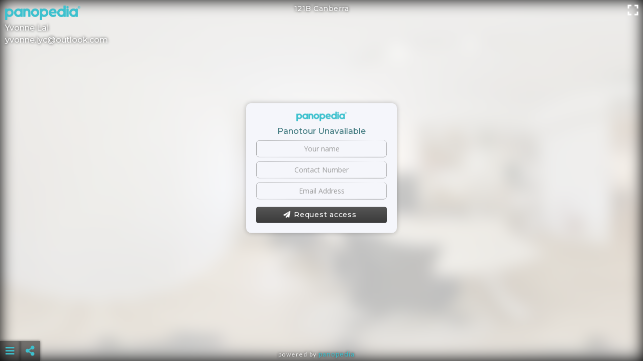

--- FILE ---
content_type: text/html; charset=UTF-8
request_url: https://panopedia.com/panotours/yvonnelai957/ka0ajo
body_size: 7152
content:
<!DOCTYPE html>
<html>
<head>
	<meta charset="utf-8">
	<meta http-equiv="X-UA-Compatible" content="IE=edge">
	<meta name="viewport" content="width=device-width, initial-scale=1.0">

	<meta property="og:title" content="Panopedia | 121B Canberra" />
	<meta property="og:url" content="https://panopedia.com/panotours/yvonnelai957/ka0ajo" />
	<meta property="og:description" content="360 Panotour by Yvonne Lai on Panopedia" />
	<meta property="og:type" content="website" />
	<meta property="og:image" content="https://panopedia.com/users/yvonnelai957/panotours/11963/thumbnails/common_room_1x400.jpg" />
	<meta name="description" content="360 Panotour by Panopedia" />
	<meta name="keywords" content="virtual tour, virtual tours, panotour, panotours, 360" />

	<title>Panopedia | 121B Canberra</title>

	<!-- Global site tag (gtag.js) - Google Analytics
<script async src="https://www.googletagmanager.com/gtag/js?id=UA-136135508-1"></script>
<script>
	window.dataLayer = window.dataLayer || [];
	function gtag(){dataLayer.push(arguments);}
	gtag('js', new Date());

	gtag('config', 'UA-136135508-1');
</script> -->	<script async src="//pagead2.googlesyndication.com/pagead/js/adsbygoogle.js"></script>
<script>
	(adsbygoogle = window.adsbygoogle || []).push({
		google_ad_client: "ca-pub-1315212788898999",
		enable_page_level_ads: true
	});
</script>	
	<link href="https://fonts.googleapis.com/css2?family=Lato:ital,wght@0,300;0,400;0,700;1,300;1,400;1,700&family=Montserrat:ital,wght@0,400;0,500;0,700;1,400;1,500;1,700&family=Open+Sans:ital,wght@0,300;0,400;0,500;0,600;0,700;1,300;1,400;1,500;1,600;1,700&display=swap" rel="stylesheet">
	<link rel="stylesheet" href="https://panopedia.com/assets/css/bootstrap.min.css">
	<link rel="stylesheet" href="https://use.fontawesome.com/releases/v5.2.0/css/all.css" integrity="sha384-hWVjflwFxL6sNzntih27bfxkr27PmbbK/iSvJ+a4+0owXq79v+lsFkW54bOGbiDQ" crossorigin="anonymous">
	<link rel="stylesheet" href="https://panopedia.com/assets/css/panolib.css?t=03">
	<link rel="stylesheet" href="https://panopedia.com/assets/css/jquery-ui.min.css"> 

	<script type="text/javascript" src="https://panopedia.com/assets/js/jquery-2.2.3.min.js"></script>
	<script type="text/javascript" src="https://panopedia.com/assets/js/bootstrap.min.js"></script>

	<link rel="icon" href="https://panopedia.com/assets/img/favicon.png" type="image/png"> 
</head>

<body class="recoverable">
	<div class="bodyMask" style="background-image:url('https://panopedia.com/users/yvonnelai957/panotours/11963/common_room_1.jpg')"></div>

	<div class="controlBar" style="transition: all 0.27s ease 0s;">
		<span class="controlIcon" style="background-image: url(&quot;/assets/pano/icon/fullscreen.png&quot;);" id="fullscreenButton"></span>
	</div>

	<h1 id="panoTitle"><span id="panoSceneTitle">121B Canberra</span></h1>

	<div id="authorWrapper">
		<img id="watermark"src="/assets/img/defaultWatermark.png" class="panopediaLogo">
		<div id="author">
			<p>Yvonne Lai</p>
			<p><a href="mailto:yvonne.lyc@outlook.com">yvonne.lyc@outlook.com</a></p>
		</div>
	</div>

	<div class="content" data-send="false">
		<a href="https://panopedia.com" class="recoverableLogo" target="_BLANK">
			<img src="/assets/img/recoverableLogo.png" class="img-responsive">
		</a>
		<div class="contactForm">
			<h1>Panotour Unavailable</h1>
			<form method="POST" role="form">
				<input type="hidden" name="_token" value="bhEqufo297KEKgyF2UMDRtl7M9I3EvhEsFC8yL9I">
				<input type="text" name="name" id="not_human">
				<input type="hidden" name="target_pano" value="121B Canberra">
				<div class="form-group" data-activity="idle">
					<input type="text" name="enquirier" placeholder="Your name" class="form-control" required="required">
				</div>
				<div class="form-group" data-activity="idle">
					<input type="text" name="contact_no" placeholder="Contact Number" class="form-control" required="required">
				</div>
				<div class="form-group" data-activity="idle">
					<input type="email" name="email" placeholder="Email Address" class="form-control" required="required">
				</div>
				<button type="submit" id="submitButton" class="btn btn-primary btn-block"><i class="fas fa-paper-plane"></i>Request access</button>
			</form>
		</div>
		<div class="contactProgress contactSending">
			<div>
				<img src="https://panopedia.com/assets/img/spinnerMdBlackWhite.gif">
				<p>Sending</p>
			</div>
		</div>
		<div class="contactProgress contactDone">
			<div>
				<img src="https://panopedia.com/assets/img/contactSuccess.png">
				<p>Your request has been submitted!</p>
			</div>
		</div>
	</div>

	<div id="sceneMenu">
		<i class="fas fa-bars" id="sceneMenuButton"></i>
		<ul class="sceneMenuHide" id="sceneMenuList">
		</ul>
	</div>

	<div id="socialMenu">
		<ul class="socialMenuHide" id="socialMenuList">
		</ul>
		<i class="fas fa-share-alt"></i>
	</div>

	<div id="adBanner">
		<script async src="https://pagead2.googlesyndication.com/pagead/js/adsbygoogle.js"></script>
<!-- Pano -->
<ins class="adsbygoogle"
	style="display:inline-block"
	data-ad-client="ca-pub-1315212788898999"
	data-ad-slot="7411017121"
	></ins>
<script>
	(adsbygoogle = window.adsbygoogle || []).push({});
</script>	</div>

	<footer id="credits">
		<div>
			<p>Powered by <a href="https://panopedia.com" target="_BLANK">Panopedia</a></p>
		</div>
	</footer>
</body>

<script type="text/javascript">
	$('#submitButton').click(function(event) {
		event.preventDefault();

		if ( validateFields() ) {
			$('.content').attr('data-send', 'sending');
			
			$.ajax({
				type: 'POST',
				contentType: 'application/x-www-form-urlencoded',
				url: 'https://panopedia.com/panotours/yvonnelai957/contact',
				headers: {
					'X-CSRF-TOKEN': 'bhEqufo297KEKgyF2UMDRtl7M9I3EvhEsFC8yL9I'
				},
				data: {
					name: $('input[name="name"').val(),
					target_pano: $('input[name="target_pano"]').val(),
					enquirier: $('input[name="enquirier"').val(),
					contact_no: $('input[name="contact_no"').val(),
					email: $('input[name="email"').val()
				},
				success: function( result ) {
					sendComplete();
				},
				error: function( result ) {
					sendComplete();
				}
			});
		}
	})

	function sendComplete(){
		$('.content').attr('data-send', 'done');
		setTimeout(function(){
			$('.content').attr('data-send', 'false');
			$('input[type="text"], input[type="email"]').val('');
		}, 3500);
	}

	function validateFields(){
		var successFlag = true;

		$('.form-group input').each(function(){
			if ( $(this).val() == '' ) {
				$(this).parent('.form-group').attr('data-activity', 'error');
				successFlag = false;
			} else {
				$(this).parent('.form-group').attr('data-activity', 'idle');
			}
		})

		// if ( !$('input[name="read_terms"]').prop('checked')) {
		// 	$('.checkbox').attr('data-activity', 'error');
		// 	successFlag = false;
		// } else {
		// 	$('.checkbox').removeAttr('data-activity');
		// }

		return successFlag;
	}
</script>

</html>

--- FILE ---
content_type: text/html; charset=utf-8
request_url: https://www.google.com/recaptcha/api2/aframe
body_size: 263
content:
<!DOCTYPE HTML><html><head><meta http-equiv="content-type" content="text/html; charset=UTF-8"></head><body><script nonce="TtoqNldivd1l0Lg_GLchBw">/** Anti-fraud and anti-abuse applications only. See google.com/recaptcha */ try{var clients={'sodar':'https://pagead2.googlesyndication.com/pagead/sodar?'};window.addEventListener("message",function(a){try{if(a.source===window.parent){var b=JSON.parse(a.data);var c=clients[b['id']];if(c){var d=document.createElement('img');d.src=c+b['params']+'&rc='+(localStorage.getItem("rc::a")?sessionStorage.getItem("rc::b"):"");window.document.body.appendChild(d);sessionStorage.setItem("rc::e",parseInt(sessionStorage.getItem("rc::e")||0)+1);localStorage.setItem("rc::h",'1769023130333');}}}catch(b){}});window.parent.postMessage("_grecaptcha_ready", "*");}catch(b){}</script></body></html>